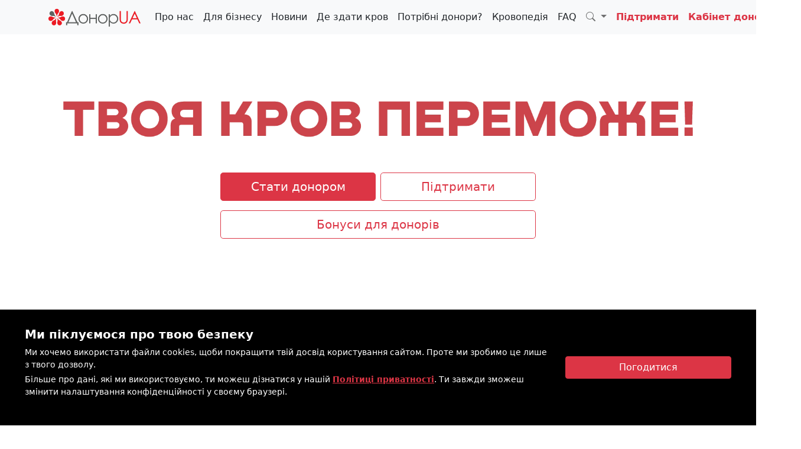

--- FILE ---
content_type: text/html; charset=utf-8
request_url: https://www.donor.ua/
body_size: 19044
content:

<!DOCTYPE html>
<html lang="uk">
<head>
    <meta charset="utf-8" />
    <meta name="viewport" content="width=device-width, initial-scale=1.0" />

    <script src="https://analytics.ahrefs.com/analytics.js" data-key="cbKZz7HMYJucc11ZOonIuQ" async></script>
    <title>ДонорUA - автоматизована система рекрутингу та управління донорами крові - ДонорUA</title>

    <link rel="stylesheet" href="https://fonts.googleapis.com/css?family=Raleway:900" />

    
    <link rel="alternate" hreflang="en" href="https://www.donor.ua/en" />

    
<link rel="canonical" href="https://www.donor.ua/">
<link rel="alternate" hreflang="uk" href="https://www.donor.ua/" />
<link rel="alternate" hreflang="x-default" href="https://www.donor.ua/">

<meta name="Description" content="Платформа, що об’єднує донорів та медичні заклади для ефективної взаємодії та порятунку життів." />
<meta name="Keywords" content="донор крові, донори України, знайти донора крові, здати кров, як здати кров, стати донором крові, хочу стати донором, підготовка до донорства, умови здачі крові, пільги для донорів, вихідні для донорів, почесний донор України, донорство в Україні, кому потрібна кров, інфекції при здачі крові, донація крові, донація цільної крові, донація тромбоцитів, донація гранулоцитів, донація плазми, донор тромбоцитів, донор плазми, донор гранулоцитів, здача тромбоцитів, здача плазми, здача гранулоцитів, тромбоцити, плазма, гранулоцити, донори Київ, донори Львів, донори Харків, донори Одеса, донори Дніпро, донори Запоріжжя, донори Чернівці, донори Вінниця, донори Полтава, донори Черкаси, донори Івано-Франківськ, донори Тернопіль, донори Суми, донори Житомир, донори Рівне, донори Хмельницький, донори Чернігів, донори Кропивницький, донори Миколаїв, донори Херсон, донори Луцьк, донори Ужгород" />
<meta name="referrer" content="origin" />

<meta property="og:title" content="ДонорUA - автоматизована система рекрутингу та управління донорами крові" />
<meta property="og:url" content="https://www.donor.ua/" />
<meta property="og:description" content="Платформа, що об’єднує донорів та медичні заклади для ефективної взаємодії та порятунку життів." />
<meta property="og:image" content="/images/cover.webp" />
<meta property="og:site_name" content="ДонорUA" />
<meta property="og:locale" content="uk_UA" />
<meta property="og:type" content="website" />
<meta property="og:site_name" content="ДонорUA" />

<meta property="fb:app_id" content="854033408049124" />
<meta property="fb:admins" content="100000394103978" />
<meta property="fb:admins" content="100000768533369" />

<meta name="twitter:image" content="/images/cover.webp" />
<meta name="twitter:card" content="summary_large_image" />
<meta name="twitter:site" content="@donoruaofficial" />
<meta name="twitter:title" content="ДонорUA - автоматизована система рекрутингу та управління донорами крові" />
    

     <!-- Google Tag Manager -->
<script>
    (function(w,d,s,l,i){w[l]=w[l]||[];w[l].push({'gtm.start':
    new Date().getTime(),event:'gtm.js'});var f=d.getElementsByTagName(s)[0],
    j=d.createElement(s),dl=l!='dataLayer'?'&l='+l:'';j.async=true;j.src=
    'https://www.googletagmanager.com/gtm.js?id='+i+dl;f.parentNode.insertBefore(j,f);
    })(window,document,'script','dataLayer','GTM-54NHZXC');</script>
<!-- End Google Tag Manager -->

<!-- Google Tag Manager -->
<script>
    (function (w, d, s, l, i) {
        w[l] = w[l] || []; w[l].push({
            'gtm.start':
                new Date().getTime(), event: 'gtm.js'
        }); var f = d.getElementsByTagName(s)[0],
            j = d.createElement(s), dl = l != 'dataLayer' ? '&l=' + l : ''; j.async = true; j.src =
                'https://www.googletagmanager.com/gtm.js?id=' + i + dl; f.parentNode.insertBefore(j, f);
    })(window, document, 'script', 'dataLayer', 'GTM-5MNSP66');</script>
<!-- End Google Tag Manager -->

<script>
    var ahrefs_analytics_script = document.createElement('script');
    ahrefs_analytics_script.async = true;
    ahrefs_analytics_script.src = 'https://analytics.ahrefs.com/analytics.js';
    ahrefs_analytics_script.setAttribute('data-key', 'cbKZz7HMYJucc11ZOonIuQ');
    document.getElementsByTagName('head')[0].appendChild(ahrefs_analytics_script);
</script>

    <script src="https://code.jquery.com/jquery-3.6.0.min.js" integrity="sha256-/xUj+3OJU5yExlq6GSYGSHk7tPXikynS7ogEvDej/m4=" crossorigin="anonymous"></script>
    <script src="https://cdn.jsdelivr.net/npm/bootstrap@5.1.3/dist/js/bootstrap.bundle.min.js" integrity="sha384-ka7Sk0Gln4gmtz2MlQnikT1wXgYsOg+OMhuP+IlRH9sENBO0LRn5q+8nbTov4+1p" crossorigin="anonymous"></script>

    <link href="https://cdn.jsdelivr.net/npm/bootstrap@5.1.3/dist/css/bootstrap.min.css" rel="stylesheet" integrity="sha384-1BmE4kWBq78iYhFldvKuhfTAU6auU8tT94WrHftjDbrCEXSU1oBoqyl2QvZ6jIW3" crossorigin="anonymous">
    <link rel="stylesheet" href="https://cdnjs.cloudflare.com/ajax/libs/bootstrap-icons/1.13.1/font/bootstrap-icons.css">

    <!-- JavaScript -->
    <script src="https://cdnjs.cloudflare.com/ajax/libs/popper.js/1.14.7/umd/popper.min.js"></script>
    <script src="https://stackpath.bootstrapcdn.com/bootstrap/4.3.1/js/bootstrap.min.js"></script>
    <!-- Carousel end-->
    <!-- Slider start-->
    <script src="https://cdnjs.cloudflare.com/ajax/libs/slick-carousel/1.6.0/slick.js"></script>
    <!-- Slider end-->
    <!-- Bootstrap Select CSS -->
    <link rel="stylesheet" href="https://cdn.jsdelivr.net/npm/bootstrap-select@1.13.1/dist/css/bootstrap-select.min.css">

    <!-- Bootstrap Select JS -->
    <script src="https://cdn.jsdelivr.net/npm/bootstrap-select@1.13.1/dist/js/bootstrap-select.min.js"></script>

    <!-- Add the CSS reference -->
    <link href="https://cdnjs.cloudflare.com/ajax/libs/select2/4.0.13/css/select2.min.css" rel="stylesheet" />

    <!-- Add the Select2 JavaScript reference -->
    <script src="https://cdnjs.cloudflare.com/ajax/libs/select2/4.0.13/js/select2.min.js"></script>

    <link rel="stylesheet" href="https://cdn.jsdelivr.net/npm/bootstrap-datepicker@1.10.0/dist/css/bootstrap-datepicker.min.css">

    <link rel="stylesheet" href="/css/site.css?v=Kre9Jd9Wa-7NK7eOpLaVxxi4tBWRsbmECI9xsWjL_6M" />

    <!-- Hotjar Tracking Code for Site 6381763 (name missing) -->
    <script>
        (function(h,o,t,j,a,r){
            h.hj=h.hj||function(){(h.hj.q=h.hj.q||[]).push(arguments)};
            h._hjSettings={hjid:6381763,hjsv:6};
            a=o.getElementsByTagName('head')[0];
            r=o.createElement('script');r.async=1;
            r.src=t+h._hjSettings.hjid+j+h._hjSettings.hjsv;
            a.appendChild(r);
        })(window,document,'https://static.hotjar.com/c/hotjar-','.js?sv=');
    </script>

    <script type="text/javascript">(function (c, l, a, r, i, t, y) { c[a] = c[a] || function () { (c[a].q = c[a].q || []).push(arguments) }; t = l.createElement(r); t.async = 1; t.src = "https://www.clarity.ms/tag/" + i; y = l.getElementsByTagName(r)[0]; y.parentNode.insertBefore(t, y); })(window, document, "clarity", "script", "ibl0cka4e0");</script>

    <script type="application/ld+json">{
  "@context": "https://schema.org",
  "@type": "NGO",
  "name": "\u0414\u043E\u043D\u043E\u0440UA",
  "alternateName": "DonorUA",
  "url": "https://www.donor.ua",
  "logo": "https://www.donor.ua/logo.png",
  "contactPoint": {
    "@type": "ContactPoint",
    "telephone": "\u002B380672080303",
    "contactType": "customer service",
    "contactOption": "TollFree",
    "areaServed": "UA",
    "availableLanguage": "Ukrainian"
  },
  "sameAs": [
    "https://twitter.com/donoruaofficial",
    "https://instagram.com/donor_ua",
    "https://www.youtube.com/donorua",
    "https://www.donor.ua/",
    "https://facebook.com/donorua.ukraine",
    "https://telegram.me/donorua",
    "https://invite.viber.com/?g2=AQAgDi79Q5mD6kv2ZqlLnAIP%2FMZE%2F6awupSUpfrALXh0GlfRFayCQ9jripq6Be36",
    "https://www.flickr.com/photos/198685581@N03"
  ]
}</script>
<script type="application/ld+json">{
  "@context": "https://schema.org",
  "@type": "PublicHealth",
  "name": "\u0414\u043E\u043D\u043E\u0440UA",
  "image": "https://www.donor.ua/logo.png",
  "@id": "https://www.donor.ua/logo.png",
  "url": "https://www.donor.ua",
  "telephone": "\u002B380672080303",
  "priceRange": "\u20B4\u20B4\u20B4",
  "address": {
    "@type": "PostalAddress",
    "streetAddress": "\u043F\u0440\u043E\u0432. \u041A\u0435\u0440\u0430\u043C\u0456\u0447\u043D\u0438\u0439 9/5-12",
    "addressLocality": "\u041A\u0438\u0457\u0432",
    "postalCode": "03039",
    "addressCountry": "UA"
  },
  "geo": {
    "@type": "GeoCoordinates",
    "latitude": 49.2195,
    "longitude": 28.37073
  },
  "openingHoursSpecification": {
    "@type": "OpeningHoursSpecification",
    "dayOfWeek": [
      "Monday",
      "Tuesday",
      "Wednesday",
      "Thursday",
      "Friday"
    ],
    "opens": "08:00",
    "closes": "20:00"
  }
}</script>
<script type="application/ld+json">{
  "@context": "https://schema.org",
  "@type": "WebSite",
  "name": "DonorUA",
  "url": "https://www.donor.ua/",
  "potentialAction": {
    "@type": "SearchAction",
    "target": "https://www.donor.ua/search?q={search_term_string}",
    "query-input": "required name=search_term_string"
  }
}</script>
<script type="text/javascript">!function(T,l,y){var S=T.location,k="script",D="instrumentationKey",C="ingestionendpoint",I="disableExceptionTracking",E="ai.device.",b="toLowerCase",w="crossOrigin",N="POST",e="appInsightsSDK",t=y.name||"appInsights";(y.name||T[e])&&(T[e]=t);var n=T[t]||function(d){var g=!1,f=!1,m={initialize:!0,queue:[],sv:"5",version:2,config:d};function v(e,t){var n={},a="Browser";return n[E+"id"]=a[b](),n[E+"type"]=a,n["ai.operation.name"]=S&&S.pathname||"_unknown_",n["ai.internal.sdkVersion"]="javascript:snippet_"+(m.sv||m.version),{time:function(){var e=new Date;function t(e){var t=""+e;return 1===t.length&&(t="0"+t),t}return e.getUTCFullYear()+"-"+t(1+e.getUTCMonth())+"-"+t(e.getUTCDate())+"T"+t(e.getUTCHours())+":"+t(e.getUTCMinutes())+":"+t(e.getUTCSeconds())+"."+((e.getUTCMilliseconds()/1e3).toFixed(3)+"").slice(2,5)+"Z"}(),iKey:e,name:"Microsoft.ApplicationInsights."+e.replace(/-/g,"")+"."+t,sampleRate:100,tags:n,data:{baseData:{ver:2}}}}var h=d.url||y.src;if(h){function a(e){var t,n,a,i,r,o,s,c,u,p,l;g=!0,m.queue=[],f||(f=!0,t=h,s=function(){var e={},t=d.connectionString;if(t)for(var n=t.split(";"),a=0;a<n.length;a++){var i=n[a].split("=");2===i.length&&(e[i[0][b]()]=i[1])}if(!e[C]){var r=e.endpointsuffix,o=r?e.location:null;e[C]="https://"+(o?o+".":"")+"dc."+(r||"services.visualstudio.com")}return e}(),c=s[D]||d[D]||"",u=s[C],p=u?u+"/v2/track":d.endpointUrl,(l=[]).push((n="SDK LOAD Failure: Failed to load Application Insights SDK script (See stack for details)",a=t,i=p,(o=(r=v(c,"Exception")).data).baseType="ExceptionData",o.baseData.exceptions=[{typeName:"SDKLoadFailed",message:n.replace(/\./g,"-"),hasFullStack:!1,stack:n+"\nSnippet failed to load ["+a+"] -- Telemetry is disabled\nHelp Link: https://go.microsoft.com/fwlink/?linkid=2128109\nHost: "+(S&&S.pathname||"_unknown_")+"\nEndpoint: "+i,parsedStack:[]}],r)),l.push(function(e,t,n,a){var i=v(c,"Message"),r=i.data;r.baseType="MessageData";var o=r.baseData;return o.message='AI (Internal): 99 message:"'+("SDK LOAD Failure: Failed to load Application Insights SDK script (See stack for details) ("+n+")").replace(/\"/g,"")+'"',o.properties={endpoint:a},i}(0,0,t,p)),function(e,t){if(JSON){var n=T.fetch;if(n&&!y.useXhr)n(t,{method:N,body:JSON.stringify(e),mode:"cors"});else if(XMLHttpRequest){var a=new XMLHttpRequest;a.open(N,t),a.setRequestHeader("Content-type","application/json"),a.send(JSON.stringify(e))}}}(l,p))}function i(e,t){f||setTimeout(function(){!t&&m.core||a()},500)}var e=function(){var n=l.createElement(k);n.src=h;var e=y[w];return!e&&""!==e||"undefined"==n[w]||(n[w]=e),n.onload=i,n.onerror=a,n.onreadystatechange=function(e,t){"loaded"!==n.readyState&&"complete"!==n.readyState||i(0,t)},n}();y.ld<0?l.getElementsByTagName("head")[0].appendChild(e):setTimeout(function(){l.getElementsByTagName(k)[0].parentNode.appendChild(e)},y.ld||0)}try{m.cookie=l.cookie}catch(p){}function t(e){for(;e.length;)!function(t){m[t]=function(){var e=arguments;g||m.queue.push(function(){m[t].apply(m,e)})}}(e.pop())}var n="track",r="TrackPage",o="TrackEvent";t([n+"Event",n+"PageView",n+"Exception",n+"Trace",n+"DependencyData",n+"Metric",n+"PageViewPerformance","start"+r,"stop"+r,"start"+o,"stop"+o,"addTelemetryInitializer","setAuthenticatedUserContext","clearAuthenticatedUserContext","flush"]),m.SeverityLevel={Verbose:0,Information:1,Warning:2,Error:3,Critical:4};var s=(d.extensionConfig||{}).ApplicationInsightsAnalytics||{};if(!0!==d[I]&&!0!==s[I]){var c="onerror";t(["_"+c]);var u=T[c];T[c]=function(e,t,n,a,i){var r=u&&u(e,t,n,a,i);return!0!==r&&m["_"+c]({message:e,url:t,lineNumber:n,columnNumber:a,error:i}),r},d.autoExceptionInstrumented=!0}return m}(y.cfg);function a(){y.onInit&&y.onInit(n)}(T[t]=n).queue&&0===n.queue.length?(n.queue.push(a),n.trackPageView({})):a()}(window,document,{
src: "https://js.monitor.azure.com/scripts/b/ai.2.min.js", // The SDK URL Source
crossOrigin: "anonymous", 
cfg: { // Application Insights Configuration
    connectionString: 'InstrumentationKey=06a8b3fd-3caa-4fe1-a2e4-fbacaf7e44dc'
}});</script></head>
<body>
      <!-- Google Tag Manager (noscript) -->
<noscript>
    <iframe src="https://www.googletagmanager.com/ns.html?id=GTM-54NHZXC" height="0" width="0" style="display:none;visibility:hidden"></iframe>
</noscript>
<!-- End Google Tag Manager (noscript) -->

<script>
    var dataLayer = window.dataLayer = window.dataLayer || [];
</script>
    <script type="text/javascript" src="https://onsite.optimonk.com/script.js?account=223786" async></script>

    
<header>
    <nav class="navbar navbar-expand-sm navbar-toggleable-sm navbar-light bg-light mb-3">
        <div class="container">
            <a class="navbar-brand" href="/">
                <img src="/images/logo.webp" alt="ДонорUA" class="img-fluid" style="max-height: 30px; max-width: none;">
            </a>

            <button class="navbar-toggler" type="button" data-bs-toggle="collapse" data-bs-target=".navbar-collapse" aria-controls="navbarSupportedContent"
                    aria-expanded="false" aria-label="Toggle navigation">
                <span class="navbar-toggler-icon"></span>
            </button>
            <div class="navbar-collapse collapse d-sm-inline-flex justify-content-between ms-md-auto">
                <ul class="navbar-nav ms-md-auto">
                    <li class="nav-item">
                        <a class="nav-link text-dark" href="/about">Про&nbsp;нас</a>
                    </li>
                    <li class="nav-item">
                        <a class="nav-link text-dark" href="/business">Для&nbsp;бізнесу</a>
                    </li>
                    <li class="nav-item">
                        <a class="nav-link text-dark" href="/news">Новини</a>
                    </li>
                    <li class="nav-item">
                        <a class="nav-link text-dark" href="/centers">Де&nbsp;здати&nbsp;кров</a>
                    </li>
                    <li class="nav-item">
                        <a class="nav-link text-dark" href="/request">Потрібні&nbsp;донори?</a>
                    </li>
                    <li class="nav-item">
                        <a class="nav-link text-dark" href="/pages">Кровопедія</a>
                    </li>
                    <li class="nav-item">
                        <a class="nav-link text-dark" href="/faq">FAQ</a>
                    </li>
                    <li class="nav-item dropdown">
                        <a class="nav-link dropdown-toggle" href="#" role="button" data-bs-toggle="dropdown" aria-expanded="false">
                            <i class="bi bi-search"></i>
                        </a>
                        <div class="dropdown-menu p-0">
                            <form method="get" action="/search">
                                <div class="card" style="min-width: 20rem;">
                                    <div class="card-body">
                                        <input name="text" id="text" type="text" class="form-control" placeholder="Введи фразу для пошуку..." required data-val-required="Це поле є обов'язковим">
                                        <span validation-for="text" class="text-danger"></span>
                                    </div>
                                    <div class="card-footer">
                                        <button class="btn btn-danger btn-sm w-100" type="submit">Шукати</button>
                                    </div>
                                </div>
                            </form>
                        </div>
                    </li>

                    <li class="nav-item">
                        <a class="nav-link text-danger fw-bold" onclick="dataLayer.push({ 'event': 'donateButtonClick' });" href="/donate">Підтримати</a>
                    </li>

                    <li class="nav-item">
                        <a class="nav-link text-danger fw-bold" href="https://app.donor.ua" onclick="dataLayer.push({ 'event': 'cebinetClickMenu' });" target="_blank">Кабінет&nbsp;донора</a>
                    </li>

                    <li class="nav-item">
                        <a class="nav-link" href="/en">EN</a>
                    </li>
                </ul>
            </div>
        </div>
    </nav>
</header>

    <div class="container">
        <main role="main" class="pb-3">
            

<div class="container-lg content-space-b-5 space-3">
    <img src="/images/hero-section.webp" class="d-block mx-lg-auto img-fluid" loading="lazy" alt="Твоя кров переможе!">

    <div class="row d-flex justify-content-center align-items-center">
        <div class="col-xl-6 col-lg-6 col-md-8 col-sm-10 col-xs-12 d-flex flex-column align-items-center">
            <div class="d-flex w-100">
                <a href="https://app.donor.ua/register" onclick="dataLayer.push({ 'event': 'registrationButtonClick' });" rel="nofollow" target="_blank" class="btn btn-danger btn-lg mt-3 mt-lg-5 me-2 w-50">Стати&nbsp;донором</a>
                <a class="btn btn-outline-danger btn-lg mt-3 mt-lg-5 w-50" href="/donate">Підтримати</a>
            </div>

            <a class="btn btn-outline-danger btn-lg w-100 mt-3" href="/business/bonus-program">Бонуси для донорів</a>
        </div>
    </div>
</div>

<div class="container-lg space-3">
    <div class="row">
        <div class="col-sm-4 col-lg-4 mb-5 mb-lg-0">
            <div class="text-center">
                <span class="display-3 fw-bold text-danger">214782</span>
                <p class="fs-3 mb-0">зареєстрованих<br />донорів</p>
            </div>
        </div>
        <div class="col-sm-4 col-lg-4 mb-5 mb-lg-0">
            <div class="text-center">
                <a href="/projects/transportation">
                    <span class="display-3 fw-bold text-danger">140</span>
                    <p class="fs-3 mb-0">здійснено перевезень крові до фронту</p>
                </a>
            </div>
        </div>
        <div class="col-sm-4 col-lg-4 mb-5 mb-sm-0">
            <div class="text-center">
                <span class="display-3 fw-bold text-danger">8231</span>
                <p class="fs-3 mb-0">опрацьовано запитів від пацієнтів з 2015 року</p>
            </div>
        </div>
    </div>
</div>

<div class="container-lg space-3">
    <div class="row flex-lg-row-reverse align-items-center">
        <div class="col-12 col-sm-8 col-lg-6">
            <img src="/images/test/main.webp" class="d-block mx-lg-auto img-fluid" loading="lazy" alt="Чи можна мені здавати кров?">
        </div>
        <div class="col-lg-6">
            <h2 class="display-5 fw-bold lh-1 mb-3">Чи можна мені здавати кров?</h2>
            <p class="lead">Декілька питань і 2 хвилини твого часу, щоби дізнатися, чи можеш ти поділитися кров'ю.</p>
            <div class="d-grid gap-2 d-md-flex justify-content-md-start mt-5">
                <a class="btn btn-danger btn-lg px-4 me-md-2" href="/test-for-donors/questions">Почати</a>
            </div>
        </div>
    </div>
</div>

<div class="container-lg space-3">
    <div class="px-4 pt-5 my-5 text-center">
        <h2 class="display-5 fw-bold">Відповіді на часті питання</h2>
    </div>

    <div class="accordion mb-3 mt-3" id="accordionExample">
        <div class="accordion-item">
            <div class="accordion-header" id="heading1">
                <a class="accordion-button collapsed" role="button" data-bs-toggle="collapse" data-bs-target="#collapse1" aria-expanded="false" aria-controls="collapse2">
                    Зі скількох років можна бути донором?
                </a>
            </div>
            <div id="collapse1" class="accordion-collapse collapse" aria-labelledby="heading1" data-bs-parent="#accordionExample">
                <div class="accordion-body">
                    <strong>З 18 років.</strong>
                    Верхньої вікової межі для донорства немає — все залежить від вашого самопочуття.
                </div>
            </div>
        </div>
        <div class="accordion-item">
            <div class="accordion-header" id="heading2">
                <a class="accordion-button collapsed" role="button" data-bs-toggle="collapse" data-bs-target="#collapse2" aria-expanded="false" aria-controls="collapse2">
                    Якою має бути мінімальна вага людини, щоб здати кров?
                </a>
            </div>
            <div id="collapse2" class="accordion-collapse collapse" aria-labelledby="heading2" data-bs-parent="#accordionExample">
                <div class="accordion-body">
                    <strong>50 кг.</strong>
                    Але деякі центри крові мають власні внутрішні правила. Наприклад, Львівський обласний центр крові приймає донорів з вагою від 60 кг. Також медики звертають увагу не лише на вагу, а й на співвідношення зросту й маси.
                </div>
            </div>
        </div>
        <div class="accordion-item">
            <div class="accordion-header" id="heading3">
                <a class="accordion-button collapsed" role="button" data-bs-toggle="collapse" data-bs-target="#collapse3" aria-expanded="false" aria-controls="collapse3">
                    Коли потрібно починати підготовку до здачі крові?
                </a>
            </div>
            <div id="collapse3" class="accordion-collapse collapse" aria-labelledby="heading3" data-bs-parent="#accordionExample">
                <div class="accordion-body">
                    <strong>За 72 години до донації не вживайте ліки.</strong>
                    За 48 годин до процедури відмовтеся від спиртних напоїв. За добу — <a class="text-danger fw-bold" href="/pages/2167">дотримуйтеся дієти донора</a>. Вона виключає молочні продукти, яйця, жирне м'ясо, фастфуд, напівфабрикати тощо. Основа цієї дієти — вуглеводи: каші, хліб, макарони, варена або печена картопля, фрукти та овочі, нежирні ласощі (печиво, солодкі сухарики).
                </div>
            </div>
        </div>
        <div class="accordion-item">
            <div class="accordion-header" id="heading4">
                <a class="accordion-button collapsed" role="button" data-bs-toggle="collapse" data-bs-target="#collapse4" aria-expanded="false" aria-controls="collapse4">
                    Як ДонорUA формує щотижневий запит щодо потреб у крові в регіонах?
                </a>
            </div>
            <div id="collapse4" class="accordion-collapse collapse" aria-labelledby="heading4" data-bs-parent="#accordionExample">
                <div class="accordion-body">
                    <p>
                        Координатори ДонорUA напряму контактують з лікарнями, центрами крові та волонтерами по Україні, а також відстежують відповідні запити у соцмережах за допомогою системи моніторингу <a class="text-danger fw-bold" href="https://youscan.io/ua" target="_blank" rel="nofollow">YouScan</a>.
                    </p>
                    <p>
                        Крім того, ми отримуємо від пацієнтів та їхніх рідних запити на адресну допомогу. Так, протягом 2022-2023 років ми обробили понад 900 таких запитів, а за весь час існування платформи — понад 7500. Ця інформація також допомагає формувати статистику потреб крові в окремих регіонах. Один реципієнт може потребувати 5-7 донорів, і таких пацієнтів у лікарнях міста можуть бути десятки, а інколи й сотні.
                    </p>
                    <p>
                        Тому щотижня ми поширюємо інформацію про актуальні потреби у крові в регіонах, які надають нам відповідну інформацію. Ці дописи ми публікуємо на своїх сторінках в <a class="text-danger fw-bold" href="https://e.surl.li/inst_donorua" target="_blank" rel="nofollow">Instagram</a>, <a class="text-danger fw-bold" href="https://e.surl.li/donorua_facebook" target="_blank" rel="nofollow">Facebook</a>, <a class="text-danger fw-bold" href="https://e.surl.li/tw_donorua" target="_blank" rel="nofollow">X (Twitter)</a>, а також у каналах в <a class="text-danger fw-bold" href="https://e.surl.li/tg_donorua" target="_blank" rel="nofollow">Telegram</a> і <a class="text-danger fw-bold" href="https://e.surl.li/vb_donorua" target="_blank" rel="nofollow">Viber</a>.
                    </p>
                    <p>
                        <a class="text-danger fw-bold" href="https://e.surl.li/register_site" target="_blank" rel="nofollow">Реєструйтеся</a> на ДонорUA, аби адресно отримувати сповіщення, коли у вашому місті буде потрібна саме ваша кров.
                    </p>
                </div>
            </div>
        </div>
    </div>

    <div class="mt-5 mb-5 text-center">
        <a class="btn btn-lg btn-danger" href="/faq">Читати більше</a>
    </div>
</div>

<div class="container-lg space-3">
    <div class="px-4 pt-5 my-5 text-center">
        <h2 class="display-5 fw-bold">Бонуси для донорів</h2>
        <div class="col-lg-12 mx-auto">
            <p class="lead mb-4">Кожна донація крові чи її компонентів – це можливість врятувати життя та подбати про власне здоров’я. Ми дякуємо всім хто приєднався до донорського руху та разом із соціально-активними бізнесами маємо для вас приємні бонуси. Обрати винагороди можна у своєму <a href="https://app.donor.ua/cabinet/dashboard?utm_source=donoruamainpage" class="text-danger fw-bold">кабінеті донора</a>.</p>
        </div>
    </div>

    <div class="mt-3 mb-5 text-center">
        <a class="btn btn-lg btn-danger" href="/business/bonus-program">До актуальних пропозицій для донорів</a>
    </div>
</div>

<div class="container-lg space-3">
    <div class="px-4 pt-5 my-5 text-center">
        <h2 class="display-5 fw-bold">ДонорUA для бізнесу</h2>
        <div class="col-lg-6 mx-auto">
            <p class="lead mb-4">Корпоративна соціальна відповідальність.</p>
        </div>
    </div>

    <div class="row mb-3 mt-3">
        <div class="col-lg-6 col-12 d-flex align-items-stretch">
            <div class="row g-0 border rounded overflow-hidden flex-md-row mb-4 shadow-sm h-md-250 position-relative width100">
                <div class="col p-4 d-flex flex-column position-static">
                    <h5 class="mb-3">Корпоративний день донора</h5>

                    <p>
                        Івент, який зробить день незабутнім, важливим і навіть веселим.
                    </p>

                    <a class="stretched-link" href="/business/corporate-blood-donation-camps">Детальніше</a>
                </div>
                <div class="col-auto d-lg-block align-self-start">
                    <img src="/images/business/corp-donor-day.webp" class="img-height-main" alt="Корпоративний день донора" />
                </div>
            </div>
        </div>

        <div class="col-lg-6 col-12 d-flex align-items-stretch">
            <div class="row g-0 border rounded overflow-hidden flex-md-row mb-4 shadow-sm h-md-250 position-relative width100">
                <div class="col p-4 d-flex flex-column position-static">
                    <h5 class="mb-3">Бізнес інтеграції</h5>

                    <p>
                        Створення унікальних пропозицій бізнесу із КСВ складовою.
                    </p>

                    <a class="stretched-link" href="/business/integration">Детальніше</a>
                </div>
                <div class="col-auto d-lg-block align-self-start">
                    <img src="/images/business/integration.webp" class="img-height-main" alt="Бізнес інтеграції" />
                </div>
            </div>
        </div>

        <div class="col-lg-6 col-12 d-flex align-items-stretch">
            <div class="row g-0 border rounded overflow-hidden flex-md-row mb-4 shadow-sm h-md-250 position-relative width100">
                <div class="col p-4 d-flex flex-column position-static">
                    <h5 class="mb-3">Бонусна програма</h5>

                    <p>
                        Програма лояльності для донорів, яка надає можливості розширення представлення вашого продукту чи сервісу.
                    </p>

                    <a class="stretched-link" href="/business/bonus-program">Детальніше</a>
                </div>
                <div class="col-auto d-lg-block align-self-start">
                    <img src="/images/business/bonus-program.webp" class="img-height-main" alt="Бонусна програма" />
                </div>
            </div>
        </div>

        <div class="col-lg-6 col-12 d-flex align-items-stretch">
            <div class="row g-0 border rounded overflow-hidden flex-md-row mb-4 shadow-sm h-md-250 position-relative width100">
                <div class="col p-4 d-flex flex-column position-static">
                    <h5 class="mb-3">DonorUA for Teams</h5>

                    <p>
                        Створення власної спільноти донорів вашої компанії.
                    </p>

                    <a href="https://teams.donor.ua?utm_source=teams_mainpage" rel="nofollow" target="_blank" class="stretched-link">Детальніше</a>
                </div>
                <div class="col-auto d-lg-block align-self-start">
                    <img src="/images/business/teams.webp" class="img-height-main" alt="DonorUA for Team" />
                </div>
            </div>
        </div>


        <div class="mt-3 mb-5 text-center">
            <a class="btn btn-lg btn-danger" href="/business">Детальніше</a>
        </div>
    </div>
</div>

    <div class="container-lg space-3">
        <div class="px-4 pt-5 my-5 text-center">
            <h2 class="display-5 fw-bold">Події</h2>
            <div class="col-lg-6 mx-auto">
                <p class="lead mb-4">Наші ініціативи для популяризації донорства крові.</p>
            </div>
        </div>

        <div class="row mb-3 mt-3">
                <div class="col-lg-6 col-12 d-flex align-items-stretch">
                    <div class="row g-0 border rounded overflow-hidden flex-md-row mb-4 shadow-sm h-md-250 position-relative width100">
                        <div class="col p-4 d-flex flex-column position-static">
                            <p>10 грудня 09:00 - 13:00</p>
                            <h5 class="mb-3">Сусідська донація з командою Adsapience в мобільному донорському хабі</h5>
                            <a class="stretched-link" href="/events/1251">Детальніше</a>
                        </div>

                        <div class="col-auto d-lg-block align-self-start">
                            <div class="img-square">
                                <img src="https://donor.blob.core.windows.net/images/08013ad4-a6e9-4870-8ec0-4a130e28b59a.jpg" alt="Сусідська донація з командою Adsapience в мобільному донорському хабі" onload="checkOrientation(this)" />
                            </div>
                        </div>
                    </div>
                </div>
                <div class="col-lg-6 col-12 d-flex align-items-stretch">
                    <div class="row g-0 border rounded overflow-hidden flex-md-row mb-4 shadow-sm h-md-250 position-relative width100">
                        <div class="col p-4 d-flex flex-column position-static">
                            <p>13 грудня 10:00 - 14:00</p>
                            <h5 class="mb-3">Твоя кров переможе: донація у Creative State of Arsenal</h5>
                            <a class="stretched-link" href="/events/1252">Детальніше</a>
                        </div>

                        <div class="col-auto d-lg-block align-self-start">
                            <div class="img-square">
                                <img src="https://donor.blob.core.windows.net/images/fb2b2817-c376-4caa-85e7-c96fb30914df.jpg" alt="Твоя кров переможе: донація у Creative State of Arsenal" onload="checkOrientation(this)" />
                            </div>
                        </div>
                    </div>
                </div>
                <div class="col-lg-6 col-12 d-flex align-items-stretch">
                    <div class="row g-0 border rounded overflow-hidden flex-md-row mb-4 shadow-sm h-md-250 position-relative width100">
                        <div class="col p-4 d-flex flex-column position-static">
                            <p>18 грудня 09:00 - 13:00</p>
                            <h5 class="mb-3">ЛЬВІВ. Донація крові тільки для співробітників </h5>
                            <a class="stretched-link" href="/events/1227">Детальніше</a>
                        </div>

                        <div class="col-auto d-lg-block align-self-start">
                            <div class="img-square">
                                <img src="https://donor.blob.core.windows.net/images/6fdea1ee-0de5-4d8b-a2ea-77edf4de63d3.jpg" alt="ЛЬВІВ. Донація крові тільки для співробітників " onload="checkOrientation(this)" />
                            </div>
                        </div>
                    </div>
                </div>
                <div class="col-lg-6 col-12 d-flex align-items-stretch">
                    <div class="row g-0 border rounded overflow-hidden flex-md-row mb-4 shadow-sm h-md-250 position-relative width100">
                        <div class="col p-4 d-flex flex-column position-static">
                            <p>20 грудня 09:00 - 13:00</p>
                            <h5 class="mb-3">Додай червоного: здаємо кров у готелі Radisson Blu</h5>
                            <a class="stretched-link" href="/events/1244">Детальніше</a>
                        </div>

                        <div class="col-auto d-lg-block align-self-start">
                            <div class="img-square">
                                <img src="https://donor.blob.core.windows.net/images/71a28c4c-a4c4-4508-b9d4-ea28a7517c12.jpg" alt="Додай червоного: здаємо кров у готелі Radisson Blu" onload="checkOrientation(this)" />
                            </div>
                        </div>
                    </div>
                </div>

            <div class="mt-3 mb-5 text-center">
                <a class="btn btn-lg btn-danger" href="/events">Усі події</a>
            </div>
        </div>
    </div>

    <div class="container-lg space-3">
        <div class="px-4 pt-5 my-5 text-center">
            <h2 class="display-5 fw-bold">Розіграші</h2>
            <div class="col-lg-6 mx-auto">
                <p class="lead mb-4">Ініціативи від наших партнерів для популяризації донорства крові.</p>
            </div>
        </div>

        <div class="row mb-3 mt-3">
                <div class="col-lg-6 col-12 d-flex align-items-stretch">
                    <div class="row g-0 border rounded overflow-hidden flex-md-row mb-4 shadow-sm h-md-250 position-relative width100">
                        <div class="col p-4 d-flex flex-column position-static">
                            <h5 class="mb-3">Розіграш зарядної станція BLUETTI за донацію</h5>

                            <p>Здайте кров та візьміть участь у розіграші зарядної станції BLUETTI AC50B. </p>

                            <a class="stretched-link" href="/contests/8">Детальніше</a>
                        </div>
                        <div class="col-auto d-lg-block align-self-start">
                            <img src="https://donor.blob.core.windows.net/images/d30da749-3185-4756-a37f-ab3c92aa452a.jpg" class="img-height-main" alt="Розіграш зарядної станція BLUETTI за донацію" />
                        </div>
                    </div>
                </div>

            <div class="mt-3 mb-5 text-center">
                <a class="btn btn-lg btn-danger" href="/contests">Усі розіграші</a>
            </div>
        </div>
    </div>

<div class="container-lg space-3">
    <div class="px-4 pt-5 my-5 text-center">
        <h2 class="display-5 fw-bold">Наші проєкти</h2>
        <div class="col-lg-6 mx-auto">
            <p class="lead mb-4">Додаткові ініціативи для популяризації донорства крові.</p>
        </div>
    </div>

    <div class="row mb-3 mt-3">
            <div class="col-lg-6 col-12 d-flex align-items-stretch">
                <div class="row g-0 border rounded overflow-hidden flex-md-row mb-4 shadow-sm h-md-250 position-relative width100">
                    <div class="col p-4 d-flex flex-column position-static">
                        <h5 class="mb-3">Моя група крові</h5>

                        <p>Акції з визначення груп крові за допомогою Eldon Cards по всій Україні з метою рекрутингу нових донорів крові.</p>

                            <a href="/projects/walking-blood-bank" class="stretched-link">Детальніше</a>

                    </div>
                    <div class="col-auto d-lg-block align-self-start">
                        <img src="/images/projects/walking-blood-bank.webp" class="img-height-main" alt="Моя група крові" />
                    </div>
                </div>
            </div>
            <div class="col-lg-6 col-12 d-flex align-items-stretch">
                <div class="row g-0 border rounded overflow-hidden flex-md-row mb-4 shadow-sm h-md-250 position-relative width100">
                    <div class="col p-4 d-flex flex-column position-static">
                        <h5 class="mb-3">Твоя кров переможе: донації для фронту</h5>

                        <p>На фронт кров транспортують з усієї України, забезпечуючи нею прифронтові лікарні, стабілізаційні пункти та безпосередньо бойових медиків.</p>

                            <a href="/projects/your-blood-will-win" class="stretched-link">Детальніше</a>

                    </div>
                    <div class="col-auto d-lg-block align-self-start">
                        <img src="/images/projects/your-blood-will-win.webp" class="img-height-main" alt="Твоя кров переможе: донації для фронту" />
                    </div>
                </div>
            </div>
            <div class="col-lg-6 col-12 d-flex align-items-stretch">
                <div class="row g-0 border rounded overflow-hidden flex-md-row mb-4 shadow-sm h-md-250 position-relative width100">
                    <div class="col p-4 d-flex flex-column position-static">
                        <h5 class="mb-3">Додай червоного</h5>

                        <p>Організація виїзних донацій для поповення стратегічних запасів донорської крові.</p>

                            <a href="/projects/add-some-red" class="stretched-link">Детальніше</a>

                    </div>
                    <div class="col-auto d-lg-block align-self-start">
                        <img src="/images/projects/add_red.webp" class="img-height-main" alt="Додай червоного" />
                    </div>
                </div>
            </div>
            <div class="col-lg-6 col-12 d-flex align-items-stretch">
                <div class="row g-0 border rounded overflow-hidden flex-md-row mb-4 shadow-sm h-md-250 position-relative width100">
                    <div class="col p-4 d-flex flex-column position-static">
                        <h5 class="mb-3">ДонорUA Awards</h5>

                        <p>Щорічна подія, на якій відзначаємо найактивніших донорів крові за версією ДонорUA.</p>

                            <a href="/projects/awards" class="stretched-link">Детальніше</a>

                    </div>
                    <div class="col-auto d-lg-block align-self-start">
                        <img src="/images/projects/awards.webp" class="img-height-main" alt="ДонорUA Awards" />
                    </div>
                </div>
            </div>

        <div class="mt-3 mb-5 text-center">
            <a class="btn btn-lg btn-danger" href="/projects">Усі проєкти</a>
        </div>
    </div>
</div>

<div class="container-lg space-3">
    <div class="px-4 pt-5 my-5 text-center">
        <h2 class="display-5 fw-bold">Останні новини</h2>
        <div class="col-lg-6 mx-auto">
            <p class="lead mb-4">У сфері донорства крові та діяльності ДонорUA.</p>
        </div>
    </div>

    <div class="row mb-3 mt-3">
            

<div class="card mb-3">
    <div class="card-body p-3">
        <a href="/news/3208">
            <div class="row">
                <div class="col-11">
                    <p class="mb-1 text-muted small">8 грудня 2025 року, 20:03</p>
                    <h5>У День ЗСУ 79 донорів здали кров у Хартія-Хабі з ДонорUA </h5>
                </div>
                <div class="col-1 text-right" style="margin: auto; padding: 10px;">
                    <i class="fa fa-lg fa-chevron-right"></i>
                </div>
            </div>
        </a>
    </div>
</div>
            

<div class="card mb-3">
    <div class="card-body p-3">
        <a href="/news/3207">
            <div class="row">
                <div class="col-11">
                    <p class="mb-1 text-muted small">8 грудня 2025 року, 08:16</p>
                    <h5>56 працівників НБС Львів, філії Nestlé Україна, здали кров з ДонорUA</h5>
                </div>
                <div class="col-1 text-right" style="margin: auto; padding: 10px;">
                    <i class="fa fa-lg fa-chevron-right"></i>
                </div>
            </div>
        </a>
    </div>
</div>
            

<div class="card mb-3">
    <div class="card-body p-3">
        <a href="/news/3206">
            <div class="row">
                <div class="col-11">
                    <p class="mb-1 text-muted small">2 грудня 2025 року, 09:43</p>
                    <h5>26 працівників Syngenta здали кров з ДонорUA: це вже третя спільна донація</h5>
                </div>
                <div class="col-1 text-right" style="margin: auto; padding: 10px;">
                    <i class="fa fa-lg fa-chevron-right"></i>
                </div>
            </div>
        </a>
    </div>
</div>
            

<div class="card mb-3">
    <div class="card-body p-3">
        <a href="/news/3205">
            <div class="row">
                <div class="col-11">
                    <p class="mb-1 text-muted small">2 грудня 2025 року, 08:24</p>
                    <h5>На ранок після обстрілу 65 киян здали кров з MacPaw і ДонорUA</h5>
                </div>
                <div class="col-1 text-right" style="margin: auto; padding: 10px;">
                    <i class="fa fa-lg fa-chevron-right"></i>
                </div>
            </div>
        </a>
    </div>
</div>

        <div class="mt-5 mb-5 text-center">
            <a class="btn btn-lg btn-danger" href="/news">Більше новин</a>
        </div>
    </div>
</div>

<div class="container-lg space-3 text-center">
    <div class="px-4 pt-5 my-5">
        <h2 class="display-5 fw-bold">Нам довіряють</h2>
        <div class="col-lg-8 mx-auto">
            <p class="lead mb-4">Донорство крові може стати унікальним <a href="/business/corporate-blood-donation-camps">тематичним корпоративним івентом для вашої компанії</a>.</p>
        </div>
    </div>

    <div class="row row-cols-3 row-cols-sm-4 row-cols-lg-5 justify-content-center container-partner">
        <div class="image-partner">
            <img src="/images/partners/winner-gray.webp" class="w-100" alt="winner">
        </div>
        <div class="image-partner">
            <img src="/images/partners/farmak_lgray.webp" class="w-100" alt="farmak">
        </div>
        <div class="image-partner">
            <img src="/images/partners/ciklum-vector-logo.webp" class="w-100" alt="ciklum">
        </div>
        <div class="image-partner">
            <img src="/images/partners/pumb_gray.webp" class="w-100" alt="pumb">
        </div>
        <div class="image-partner">
            <img src="/images/partners/ACC_gray.webp" class="w-100" alt="ACC">
        </div>
        <div class="image-partner">
            <img src="/images/partners/RebuildUkraine.webp" class="w-100" alt="RebuildUkraine">
        </div>
        <div class="image-partner">
            <img src="/images/partners/mhp.webp" class="w-100" alt="mhp">
        </div>
        <div class="image-partner">
            <img src="/images/partners/mirum.webp" class="w-100" alt="mirum">
        </div>
        <div class="image-partner">
            <img src="/images/partners/ukrexim.webp" class="w-100" alt="ukrexim">
        </div>
        <div class="image-partner">
            <img src="/images/partners/zola.webp" class="w-100" alt="zola">
        </div>
    </div>
</div>

<div class="container-lg space-3 text-center">
    <div class="px-4 pt-5 my-5">
        <h2 class="display-5 fw-bold">Співпраця та партнерство</h2>
        <div class="col-lg-7 mx-auto">
            <p class="lead mb-4"><a href="/about/2535">Компанії та організації</a>, що допомагають розвитку ДонорUA.</p>
        </div>
    </div>

    <div class="row row-cols-3 row-cols-sm-4 row-cols-lg-5 justify-content-center container-partner">
        <div class="image-partner"><img src="/images/partners/GBF.webp" class="w-100" alt="GBF"></div>
        <div class="image-partner"><img src="/images/partners/OBI.webp" class="w-100" alt="OBI"></div>
        <div class="image-partner"><img src="/images/partners/razom.webp" class="w-100" alt="razom"></div>
        <div class="image-partner"><img src="/images/partners/pr_st.webp" class="w-100" alt="pr_st"></div>
        <div class="image-partner"><img src="/images/partners/erim.webp" class="w-100" alt="erim"></div>
        <div class="image-partner"><img src="/images/partners/moz.webp" class="w-100" alt="moz"></div>
        <div class="image-partner"><img src="/images/partners/uztk.webp" class="w-100" alt="uztk"></div>
        <div class="image-partner"><img src="/images/partners/Radisson-gray.webp" class="w-100" alt="Radisson"></div>
        <div class="image-partner"><img src="/images/partners/lobbyx.webp" class="w-100" alt="lobbyx"></div>
        <div class="image-partner"><img src="/images/partners/guliver.webp" class="w-100" alt="Guliver"></div>
        <div class="image-partner"><img src="/images/partners/CS.svg" class="w-100" alt="CS"></div>
        <div class="image-partner"><img src="/images/partners/oceanplaza.webp" class="w-100" alt="Oceanplaza"></div>
        <div class="image-partner"><img src="/images/partners/prospect.webp" class="w-100" alt="Prospect"></div>
        <div class="image-partner"><img src="/images/partners/arricano.webp" class="w-100" alt="Arricano"></div>
        <div class="image-partner"><img src="/images/partners/clara.webp" class="w-100" alt="Clara"></div>
        <div class="image-partner"><img src="/images/partners/zarina.webp" class="w-100" alt="Zarina"></div>
        <div class="image-partner"><img src="/images/partners/datami.webp" class="w-100" alt="Datami"></div>
        <div class="image-partner"><img src="/images/partners/youscan.webp" class="w-100" alt="Youscan"></div>
        <div class="image-partner"><img src="/images/partners/sendpuls.webp" class="w-100" alt="Sendpuls"></div>
    </div>

</div>

    <div class="container-lg space-3 text-center">
        <div class="px-4 pt-5 my-5">
            <h2 class="display-5 fw-bold">Інформаційні партнери</h2>
        </div>
        <div class="row row-cols-3 row-cols-sm-4 row-cols-lg-5 justify-content-center container-partner">
                <div class="image-partner"><img src="https://donor.blob.core.windows.net/images/d441397b-5e43-4a08-94af-43b4c64ba005.png" class="w-100" alt="Радіо П&#x27;ятниця"></div>
                <div class="image-partner"><img src="https://donor.blob.core.windows.net/images/d7a53ceb-6cbb-4acf-ab8f-2cec4a229083.png" class="w-100" alt="Авторадіо Україна"></div>
                <div class="image-partner"><img src="https://donor.blob.core.windows.net/images/78e18303-e251-4876-8fdc-fdb69f78173b.png" class="w-100" alt="Телеканал Прямий"></div>
                <div class="image-partner"><img src="https://donor.blob.core.windows.net/images/7037e40e-e2d9-44e6-88d4-8c2bcd117f9c.webp" class="w-100" alt="UkraineNOW"></div>
                <div class="image-partner"><img src="https://donor.blob.core.windows.net/images/3c2d3ff1-ad31-44bd-9a6d-e2d89bd2b0a7.webp" class="w-100" alt="Країна ІНФО"></div>
        </div>
    </div>

            

    <div id="cookieConsent" class="cookie-banner row m-0">
        <div class="col-12 col-md-9">
            <h5 class="text-white fw-bold mb-2">Ми піклуємося про твою безпеку</h5>
            <p class="text-white small mb-1">
                Ми хочемо використати файли cookies, щоби покращити твій досвід користування сайтом. Проте ми зробимо це лише з твого дозволу.
            </p>
            <p class="text-white small">
                Більше про дані, які ми використовуємо, ти можеш дізнатися у нашій <a class="text-danger fw-fold" href="https://www.donor.ua/privacy" rel="nofollow" target="_blank">Політиці приватності</a>. Ти завжди зможеш змінити налаштування конфіденційності у своєму браузері.
            </p>
        </div>
        <div class="col-12 col-md-3">
            <div class="button-wrapper">
                <button type="button" class="btn btn-danger" data-dismiss="alert" aria-label="Close" data-cookie-string=".AspNet.Consent=yes; expires=Tue, 08 Dec 2026 21:35:26 GMT; path=/; secure; samesite=strict">
                    <span aria-hidden="true">Погодитися</span>
                </button>
            </div>
        </div>
    </div>
    <script>
        (function () {
            var button = document.querySelector("#cookieConsent button[data-cookie-string]");
            button.addEventListener("click", function (event) {
                document.cookie = button.dataset.cookieString;
                var cookieContainer = document.querySelector("#cookieConsent");
                cookieContainer.remove();
            }, false);
        })();
    </script>

        </main>
    </div>

    <footer class="text-lg-start bg-light text-muted">
    <div class="container">
        <section class="d-flex justify-content-center justify-content-lg-between p-4 border-bottom">
            <div class="me-5 d-none d-lg-block">
                <span>Приєднуйтеся у соціальних мережах:</span>
            </div>
            <div>
                
<a href="https://facebook.com/donorua.ukraine" rel="nofollow" target="_blank" class="me-4 text-reset"><i class="bi bi-facebook"></i></a>
<a href="https://telegram.me/donorua" rel="nofollow" target="_blank" class="me-4 text-reset"><i class="bi bi-telegram"></i></a>
<a href="https://www.youtube.com/donorua" rel="nofollow" target="_blank" class="me-4 text-reset"><i class="bi bi-youtube"></i></a>
<a href="https://twitter.com/donoruaofficial" rel="nofollow" target="_blank" class="me-4 text-reset"><img src="/images/social/twitter-x.webp" width="15" alt="twitter-x" /></a>
<a href="https://instagram.com/donor_ua" rel="nofollow" target="_blank" class="me-4 text-reset"><i class="bi bi-instagram"></i></a>
<a href="https://invite.viber.com/?g2=AQAgDi79Q5mD6kv2ZqlLnAIP%2FMZE%2F6awupSUpfrALXh0GlfRFayCQ9jripq6Be36" rel="nofollow" target="_blank" class="me-4 text-reset"><img src="/images/social/viber.webp" width="15" alt="viber" /></a>
<a href="https://www.flickr.com/photos/198685581@N03" rel="nofollow" target="_blank" class="me-4 text-reset"><img src="/images/social/flickr.webp" width="15" alt="flickr" /></a>
<a href="https://www.threads.net/@donor_ua" rel="nofollow" target="_blank" class="me-4 text-reset"><i class="bi bi-threads"></i></a>

            </div>
        </section>

        <section>
            <div class="text-md-start mt-5">
                <div class="row mt-3">
                    <div class="col-md-3 col-lg-4 col-xl-3 mx-auto mb-4">
                        <p>
                            Автоматизована система рекрутингу та управління донорами крові, що розроблена з метою популяризації донорського руху в Україні.
                        </p>
                    </div>
                    <div class="col-md-2 col-lg-2 col-xl-2 mx-auto mb-4">
                        <p>
                            <a href="/centers">Де здати кров</a>
                            <br />
                            <a href="/request">Потрібні донори?</a>
                            <br />
                            <a href="/faq">FAQ</a>
                            <br />
                            <a href="/pages">Кровопедія</a>
                            <br />
                            <a href="/news">Новини</a>
                            <br />
                            <a href="/events">Події</a>
                            <br />
                            <a href="/contests">Розіграші</a>
                            <br />
                            <a href="/projects">Проєкти</a>
                            <br />
                            <a href="/join">Стати волонтером</a>
                        </p>
                    </div>
                    <div class="col-md-3 col-lg-3 col-xl-3 mx-auto mb-4">
                        <p>
                            <a href="/about">Про нас</a>
                            <br />
                            <a href="/contact-us">Контакти</a>
                            <br />
                            <a href="/donate">Підтримати</a>
                            <br />
                            <a href="/about/media">Публікації в медіа</a>
                            <br />
                            <a href="/business">Партнерам</a>
                            <br />
                            <a href="/test-for-donors">Тест для донорів</a>
                            <br />
                            <a href="/privacy">Політика конфіденційності</a>
                        </p>
                    </div>
                    <div class="col-md-4 col-lg-2 col-xl-2 mx-auto mb-md-0 mb-4">
                        <p><a href="/contact-us">Зв'язатись з нами</a></p>
                        <p>
                            <a href="mailto:info@donor.ua">
                                <i class="bi bi-envelope mr-2"></i>
                                &#105;&#110;&#102;&#111;&#064;&#100;&#111;&#110;&#111;&#114;&#046;&#117;&#097;
                            </a>
                        </p>
                        <p>
                            <i class="bi bi-phone mr-2"></i> 0 800 337 354<br />
                            <img class="mr-2" src="/images/social/viber.webp" width="15" alt="viber" /> 067 208 0303<br />
                            <i class="bi bi-telegram mr-2"></i> 067 208 0303
                        </p>
                    </div>
                </div>
            </div>
        </section>

        <div class="text-center p-4 small">
            2014-2025 © ГО "Всеукраїнська асоціація з розвитку донорства крові "Донор.ЮА" © <a href="https://devrain.com" target="_blank">DevRain</a>
        </div>
    </div>
</footer>


    

    <script>
        function checkOrientation(img) {
            if (img.naturalHeight > img.naturalWidth) {
                img.dataset.orientation = "portrait";
            }
        }
    </script>

    <div id="fb-root"></div>

    <script async defer crossorigin="anonymous" src="https://connect.facebook.net/uk_UA/sdk.js#xfbml=1&version=v14.0&appId=854033408049124&autoLogAppEvents=1" nonce="Fb468BmF"></script>
</body>
</html>

--- FILE ---
content_type: text/css
request_url: https://www.donor.ua/css/site.css?v=Kre9Jd9Wa-7NK7eOpLaVxxi4tBWRsbmECI9xsWjL_6M
body_size: 4141
content:
html {
    font-size: 14px;
}

@media (min-width: 768px) {
    html {
        font-size: 16px;
    }
}

html {
    position: relative;
    min-height: 100%;
}

.content-space-b-5 {
    margin-bottom: 200px !important;
}

.callout {
    padding: 1.25rem;
    margin-top: 1.25rem;
    margin-bottom: 1.25rem;
    border: 1px solid #e9ecef;
    border-left-width: .25rem;
    border-radius: .25rem;
}

.callout-warning {
    border-left-color: #f0ad4e;
}

.navbar-brand {
    font-family: 'Raleway',sans-serif;
    /*color: #cc382c !important;*/
}

footer a {
    color: rgb(108, 117, 125);
    text-decoration: none;
}

    footer a:hover {
        color: #cc382c;
    }

a, a:hover {
    color: #cc382c;
}

article a {
    border-bottom: 3px solid #cc382c;
    text-decoration: none;
}

article img {
    max-width: 100%;
}

.fw-fold {
    font-weight: 700 !important;
}

/*menu*/
#sidebarContent li {
    list-style: none;
    margin-left: -25px;
}

    #sidebarContent li[role="treeitem"] {
        list-style: square;
        margin-left: -10px;
    }

#sidebarContent a {
    color: black;
    text-decoration: none;
}

    #sidebarContent a:hover {
        color: #dc3545;
    }


#sidebarContent li[role="group"] {
    cursor: pointer;
    margin-top: 8px;
}

#sidebarContent li:focus {
    outline: none;
}

#sidebarContentul {
    margin-left: -5px;
}
/*end of menu*/


article table {
    border: 1px solid #eee;
    border-collapse: collapse;
}

    article table td, article table th {
        border: 1px solid #eee;
        border-collapse: collapse;
        padding: 5px;
    }


.partner-logos img {
    max-height: 50px;
}

.opacity-50 {
    opacity: 0.5;
}

.space-2, .space-bottom-2 {
    padding-bottom: 4rem !important;
    padding-top: 4rem !important;
}

iframe {
    width: 100%;
    height: 25vh;
}


@media (min-width:576px) {
    iframe {
        height: 30vh
    }
}

@media (min-width:768px) {
    iframe {
        height: 35vh
    }
}

@media (min-width:992px) {
    iframe {
        height: 40vh
    }
}

@media (min-width:1200px) {
    iframe {
        height: 50vh
    }
}

.logos img {
    max-height: 60px !important;
}

.text-uppercase {
    text-transform: uppercase !important;
}

.text-bold {
    font-weight: 700 !important;
}

.width100 {
    width: 100% !important;
}

article h4 {
    margin-top: 30px;
}

.c-stat__number {
    font-weight: 900;
    font-size: 64px;
    line-height: 124.51%;
    /* identical to box height, or 80px */

    text-align: center;
    letter-spacing: -0.08em;
    color: #3B404F;
}

.text-title-noupper {
    font-size: 24px;
    font-weight: 700;
    line-height: 29px;
    letter-spacing: 0em;
    text-align: center;
}

.typography {
    font-size: 20px;
    font-weight: 400;
    line-height: 25px;
    letter-spacing: 0em;
    text-align: left;
    color: #2E2E2E !important;
}

.text-lunch {
    font-size: 20px;
    font-weight: 400;
    line-height: 25px;
    letter-spacing: 0em;
    text-align: center;
}

.main-lead {
    font-size: 1.5rem;
    font-weight: 300;
}

.form-select {
    text-align: left !important;
}

.k-popup .k-list-optionlabel {
    display: none;
}

.k-popup > .k-list {
    min-height: 100%;
}

.k-focus.k-list-optionlabel, .k-list-item.k-focus, .k-list-item:focus, .k-list-optionlabel:focus {
    box-shadow: none
}

.img-height-partner {
    width: 100%;
    height: auto;
    object-fit: cover;
    aspect-ratio: 4 / 3;
}

@media (min-width:0px) {
    .img-height-main {
        height: 150px;
    }
}

@media (min-width:768px) {
    .img-height-main {
        height: 180px;
    }
}

@media (min-width:992px) {
    .img-height-main {
        height: 210px;
    }
}

@media (min-width:1200px) {
    .img-height-main {
        height: 250px;
    }
}


.text-divider {
    margin-bottom: 2em;
    line-height: 0;
    text-align: center;
}

    .text-divider span {
        background-color: white;
        font-size: 1rem;
        font-weight: 600;
        letter-spacing: .03125rem;
        text-transform: uppercase;
        color: #8c98a4;
        padding: 3em;
    }

    .text-divider:before {
        content: " ";
        display: block;
        border-top: 1px solid #e3e3e3;
        border-bottom: 1px solid #f7f7f7;
    }

.carousel-indicators {
    bottom: -3rem !important;
}

    .carousel-indicators li {
        background-color: #dc3545;
    }

.cookie-banner {
    background-color: black;
    position: fixed;
    bottom: 0;
    left: 0;
    width: 100%;
    display: flex;
    justify-content: space-between;
    align-items: center;
    padding: 30px;
    z-index: 100000;
}

.button-wrapper {
    display: flex;
    flex-direction: column;
}

/* Slider */

.customer-logos img {
    display: flex;
    justify-content: center; /* Horizontal centering */
    align-items: center; /* Vertical centering */
    height: 15vh; /* Set a fixed height for the container */
}

.slick-slide {
    margin: 0px 20px;
}

    .slick-slide img {
        width: 100%;
    }

.slick-slider {
    position: relative;
    display: block;
    box-sizing: border-box;
    -webkit-user-select: none;
    -moz-user-select: none;
    -ms-user-select: none;
    user-select: none;
    -webkit-touch-callout: none;
    -khtml-user-select: none;
    -ms-touch-action: pan-y;
    touch-action: pan-y;
    -webkit-tap-highlight-color: transparent;
}

.slick-list {
    position: relative;
    display: block;
    overflow: hidden;
    margin: 0;
    padding: 0;
}

    .slick-list:focus {
        outline: none;
    }

    .slick-list.dragging {
        cursor: pointer;
    }

.slick-slider .slick-track,
.slick-slider .slick-list {
    -webkit-transform: translate3d(0, 0, 0);
    -moz-transform: translate3d(0, 0, 0);
    -ms-transform: translate3d(0, 0, 0);
    -o-transform: translate3d(0, 0, 0);
    transform: translate3d(0, 0, 0);
}

.slick-track {
    position: relative;
    top: 0;
    left: 0;
    display: block;
}

    .slick-track:before,
    .slick-track:after {
        display: table;
        content: '';
    }

    .slick-track:after {
        clear: both;
    }

.slick-loading .slick-track {
    visibility: hidden;
}

.slick-slide {
    display: none;
    float: left;
    height: 100%;
    min-height: 1px;
}

[dir='rtl'] .slick-slide {
    float: right;
}

.slick-slide img {
    display: block;
}

.slick-slide.slick-loading img {
    display: none;
}

.slick-slide.dragging img {
    pointer-events: none;
}

.slick-initialized .slick-slide {
    display: block;
}

.slick-loading .slick-slide {
    visibility: hidden;
}

.slick-vertical .slick-slide {
    display: block;
    height: auto;
    border: 1px solid transparent;
}

.slick-arrow.slick-hidden {
    display: none;
}

/* End slider */

.border-primary {
    border-left: 2px solid #dc3545 !important;
}

.space-3 {
    margin-top: 100px;
    margin-bottom: 100px;
}

.review-height {
    display: table-cell;
    width: 100%;
    vertical-align: middle;
    height: 25rem;
}

@media (min-width:0px) {
    .review-height {
        height: 47rem;
    }
}

@media (min-width:768px) {
    .review-height {
        height: 33rem;
    }
}

@media (min-width:992px) {
    .review-height {
        height: 30rem;
    }
}

.mb-100 {
    margin-bottom: 100px;
}

a:not([href]):not([tabindex]) {
    color: white;
}

blockquote {
    margin: 0;
}

    blockquote p {
        padding: 15px;
        background: #eee;
        border-radius: 5px;
    }

        blockquote p::before {
            content: '\201C';
        }

        blockquote p::after {
            content: '\201D';
        }

    blockquote footer {
        text-align: right;
        font-size: 0.8rem;
        color: #dc3545 !important;
    }

        blockquote footer a {
            color: #dc3545 !important;
        }

.accordion-header .accordion-button:not(.collapsed) {
    background-color: #dc3545;
    color: white !important;
}

.accordion-button {
    font-weight: 600;
    font-size: 16px;
    color: black !important;
}

    .accordion-button:not(.collapsed)::after {
        background-image: url("data:image/svg+xml,%3csvg xmlns='http://www.w3.org/2000/svg' viewBox='0 0 16 16' fill='%23ffffff'%3e%3cpath fill-rule='evenodd' d='M1.646 4.646a.5.5 0 0 1 .708 0L8 10.293l5.646-5.647a.5.5 0 0 1 .708.708l-6 6a.5.5 0 0 1-.708 0l-6-6a.5.5 0 0 1 0-.708z'/%3e%3c/svg%3e");
    }

    /* Active (open) state for the arrow */
    .accordion-button.collapsed::after {
        transform: rotate(-90deg); /* Optionally, you can rotate the arrow when the accordion is open */
        color: white !important; /* Change arrow color to green in the open state */
    }

.container-partner {
    display: flex;
    align-items: center;
    justify-content: space-around;
    min-height: 10vh; /* This ensures that the container takes up the full height of the viewport */
}

.image-partner {
    margin-bottom: 1rem;
    padding: 1.5rem;
    display: flex;
    justify-content: center;
    align-items: center;
}

    .image-partner img {
        transition: transform 0.3s ease, box-shadow 0.3s ease;
        will-change: transform;
    }

        .image-partner img:hover {
            transform: scale(1.05);
            box-shadow: 0 8px 20px rgba(0, 0, 0, 0.1);
        }

.select2-container--default.select2-container--focus .select2-selection--multiple {
    background-color: #fff;
    background-clip: padding-box;
    border: 1px solid #ced4da;
    border-radius: 0.25rem;
    transition: border-color .15s ease-in-out,box-shadow .15s ease-in-out;
    width: 100% !important;
}

.btn-light {
    background-color: #fff;
    background-clip: padding-box;
    border: 1px solid #ced4da;
    border-radius: 0.25rem;
    transition: border-color .15s ease-in-out,box-shadow .15s ease-in-out;
}

    .btn-light :hover {
        background-color: #fff;
    }

.show > .btn-light.dropdown-toggle {
    background-color: #fff;
    background-clip: padding-box;
    border: 1px solid #ced4da;
    border-radius: 0.25rem;
    transition: border-color .15s ease-in-out,box-shadow .15s ease-in-out;
}

.bootstrap-select > .dropdown-toggle.bs-placeholder {
    color: black;
}

    .bootstrap-select > .dropdown-toggle.bs-placeholder :hover {
        color: black;
    }

.bootstrap-select .dropdown-menu {
    max-width: 100%;
}

.mb-lg-10 {
    margin-bottom: 4rem !important;
}

a {
    text-decoration: underline;
}
/* основна висота для всіх логотипів */
.partner-logo {
    height: 20vh; /* задаємо єдину висоту (можна замінити на 120px чи інше) */
    width: auto; /* ширина підлаштовується під збереження пропорцій */
    max-height: 70vh; /* обмеження на максимальну висоту (не обов’язково) */
    object-fit: contain; /* зображення “вміщується” у відведене місце, не спотворюється:contentReference[oaicite:1]{index=1} */
    object-position: center;
    margin-bottom: 0.5rem;
}

/* на малих екранах висоту можна зменшити */
@media (max-width: 576px) {
    .partner-logo {
        height: 80px;
    }
}

.partner-col {
    display: flex;
    flex-direction: column;
    align-items: center;
    text-align: center;
}

.partner-logo-wrapper {
    height: 200px; /* зменшена висота логозони */
    display: flex;
    align-items: center;
    justify-content: center;
    margin-bottom: 1rem;
}

    .partner-logo-wrapper img {
        max-height: 100%; /* не вище 140px */
        max-width: 100%; /* ширина також обмежена */
        width: auto;
        height: auto;
        object-fit: contain;
    }


.img-square {
    width: 270px;
    aspect-ratio: 1 / 1;
    overflow: hidden;
}

    .img-square img {
        width: 100%;
        height: 100%;
        object-fit: cover;
        object-position: center;
    }

        /* Вертикальні фото — НЕ ріжемо */
        .img-square img[data-orientation="portrait"] {
            object-fit: contain;
        }


--- FILE ---
content_type: image/svg+xml
request_url: https://www.donor.ua/images/partners/CS.svg
body_size: 87452
content:
<svg width="750" height="400" viewBox="0 0 750 400" fill="none" xmlns="http://www.w3.org/2000/svg" xmlns:xlink="http://www.w3.org/1999/xlink">
<mask id="mask0_4306_114" style="mask-type:alpha" maskUnits="userSpaceOnUse" x="83" y="142" width="585" height="117">
<rect x="83" y="142" width="585" height="117" fill="url(#pattern0_4306_114)"/>
</mask>
<g mask="url(#mask0_4306_114)">
<rect x="69" y="130" width="617" height="146" fill="#888C92"/>
</g>
<defs>
<pattern id="pattern0_4306_114" patternContentUnits="objectBoundingBox" width="1" height="1">
<use xlink:href="#image0_4306_114" transform="matrix(0.000285063 0 0 0.00142531 0 -0.00242303)"/>
</pattern>
<image id="image0_4306_114" width="3508" height="705" xlink:href="[data-uri]"/>
</defs>
</svg>
